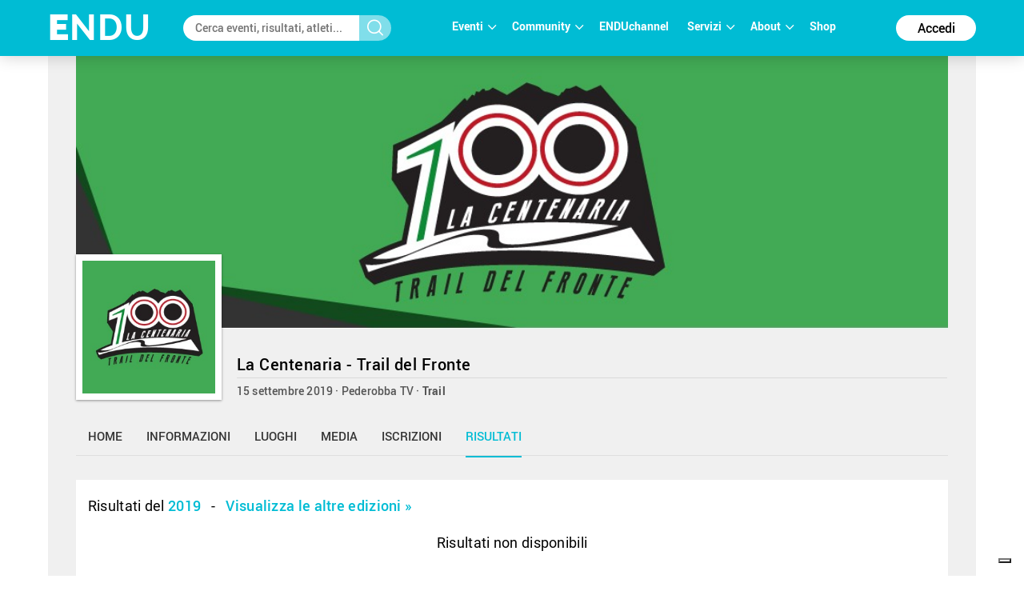

--- FILE ---
content_type: text/html; charset=utf-8
request_url: https://www.endu.net/it/events/la-centenaria-trail-del-fonte/results
body_size: 12954
content:
<!doctype html>
<html lang="it" ng-app="ah">
<head>
	<meta charset="UTF-8">
	<title>Risultati - La Centenaria - Trail del Fronte | ENDU</title>

	<!-- Link per lingua alternativa -->
    <link rel="alternate" hreflang="en-US" href="https://www.endu.net/en/events/la-centenaria-trail-del-fonte" />
	<link rel="alternate" hreflang="it-IT" href="https://www.endu.net/it/events/la-centenaria-trail-del-fonte" />
    <link rel="alternate" hreflang="x-default" href="https://www.endu.net/it/events/la-centenaria-trail-del-fonte" />
    <!-- Link per lingua alternativa Fine -->

    
        <meta name="robots" content="index, follow" />
    
    <meta http-equiv="X-UA-Compatible" content="IE=edge,chrome=1">
    <meta name="viewport" content="initial-scale=1.0, width=device-width, maximum-scale=1.0, user-scalable=no" />
    <meta name="apple-mobile-web-app-capable" content="yes">
    <meta name="apple-mobile-web-app-status-bar-style" content="black">
    <meta name="format-detection" content="telephone=no"/>
    <meta name="description" content="15/09/2019, 31040 Pederobba TV ITA , Corsa, Trail, ">

    <meta property="og:url"                content="https://www.endu.net/it/events/la-centenaria-trail-del-fonte" />
    <meta property="og:type"               content="website" />
    <meta property="og:title"              content="Risultati - La Centenaria - Trail del Fronte | ENDU" />
    <meta property="og:description"        content="15/09/2019, 31040 Pederobba TV ITA , Corsa, Trail, " />
    <meta property="og:image"              content="https://s3-eu-west-1.amazonaws.com/ecs-gruppi/00000000/00010000/00011800/00011813/images/logo.jpg" itemprop="image" />
    <meta property="og:locale"             content="it_IT" />
    <meta property="og:locale:alternate"   content="en_US" />

    <meta name="twitter:card" content="summary" />
    <meta name="twitter:site" content="@endusport" />
    <meta name="twitter:title" content="Risultati - La Centenaria - Trail del Fronte | ENDU" />
    <meta name="twitter:description" content="15/09/2019, 31040 Pederobba TV ITA , Corsa, Trail, " />
    <meta name="twitter:image" content="https://s3-eu-west-1.amazonaws.com/ecs-gruppi/00000000/00010000/00011800/00011813/images/logo.jpg" />
    <meta name="twitter:image:alt" content="Risultati - La Centenaria - Trail del Fronte | ENDU" />

    <link rel="preconnect" href="//static.endu.net">
<link rel="preconnect" href="//cdn.iubenda.com">
<link rel="preconnect" href="//www.googletagmanager.com">
<link rel="preconnect" href="//connect.facebook.net">

    <script type="application/ld+json">
        {
            "@context": "http://schema.org/",
            "@type": "Event",
            "name": "La Centenaria - Trail del Fronte",
            
            "startDate": "2019-09-15T02:00:00+02:00",
            "endDate": "2019-09-15T23:59:00+02:00",
            "description": "",
            "location": [
                
                    
                {
                    "@type": "Place",
                    "name": "Pederobba",
                    "address": {
                        "@type": "PostalAddress",
                        "addressLocality": "Pederobba",
                        "addressRegion": "TV",
                        "postalCode": "31040",
                        "streetAddress": ""
                    },
                    "geo": {
                        "@type": "GeoCoordinates",
                        "latitude": "",
                        "longitude": ""
                    },
                    "hasMap": "https://www.endu.net/it/events/la-centenaria-trail-del-fonte#/location"
                }
                
            ],
            
            "aggregateRating": {
                "@type": "AggregateRating",
                "ratingValue": "3.6",
                "reviewCount": "2"
            },
            
            "image": "https://s3-eu-west-1.amazonaws.com/ecs-gruppi/00000000/00010000/00011800/00011813/images/logo.jpg",
            "url": "https://www.endu.net/it/events/la-centenaria-trail-del-fonte"
        }
    </script>

<!-- header -->
    <!-- Google Tag Manager -->
<script>(function(w,d,s,l,i){w[l]=w[l]||[];w[l].push({'gtm.start':
            new Date().getTime(),event:'gtm.js'});var f=d.getElementsByTagName(s)[0],
        j=d.createElement(s),dl=l!='dataLayer'?'&l='+l:'';j.async=true;j.src=
        'https://www.googletagmanager.com/gtm.js?id='+i+dl;f.parentNode.insertBefore(j,f);
    })(window,document,'script','dataLayer','GTM-P53M3W2R');</script>
<!-- End Google Tag Manager -->

<!-- jQuery -->
<link  rel="stylesheet" type="text/css" href="/css/webfont.css">
<link async rel="stylesheet" href="//cdn-endu-net.s3.eu-west-1.amazonaws.com/angularjs/legacy/theme_jquery-ui.css" />

<link async rel="stylesheet" href="/js/magnific-popup/magnific-popup.css" />



<link async rel="stylesheet" href="https://www.endu.net/gui/css/angularstrap.css">
<link async rel="stylesheet" href="https://cdn-endu-net.s3.eu-west-1.amazonaws.com/angularjs/legacy/bootstrap.min.css">
<link async rel="stylesheet" href="//cdn-endu-net.s3.eu-west-1.amazonaws.com/angularjs/legacy/font-aw/font-awesome.min.css">
<link async rel="stylesheet" href="//ecs-endu.s3.amazonaws.com/angularjs/angular-strap-2.3.7/dist/libs.min.css" >
<link async rel="stylesheet" href="//ecs-endu.s3.amazonaws.com/angularjs/angular-ui-switch/angular-ui-switch.min.css">


<script type="text/plain" class="_iub_cs_activate" src="//s7.addthis.com/js/300/addthis_widget.js#async=1&pubid=ra-56c5a13a7c73c291"></script>
<style>
.angular-google-map-container { height: 400px; }
</style>

<!-- Search filters -->

<link async rel="stylesheet" href="https://www.endu.net/js/daterangepicker/daterangepicker.min.css">
<link async rel="stylesheet" href="https://www.endu.net/js/ion-rangeslider/ion.rangeSlider.min.css">

<!-- Template -->
<link async rel="shortcut icon" href="/favicon.ico" />
<link async rel="stylesheet" href="https://www.endu.net/css/style.css" type="text/css" media="screen" />
<link async rel="stylesheet" href="https://www.endu.net/css/colors.css" type="text/css" media="screen" />
<link async rel="stylesheet" href="https://www.endu.net/css/styleSD.css" type="text/css" media="screen" />
<link async rel="stylesheet" href="https://www.endu.net/css/restyling.css" type="text/css"  />
<link async rel="stylesheet" href="https://www.endu.net/css/nlive.css" type="text/css" media="screen"/>

<style>

  .container-video
  {
   margin:0 auto; 
   text-align: center;
   max-width: 900px;
   overflow: hidden;
  }
  .rm-team-membership {
		width: 100%; 
		text-align: center;
		background-color: #eef5fb; 
		padding: 24px 12px; 
		margin: 24px auto;
		
	}
	
	.rm-team-membership p {
		font-family: 'Roboto', sans-serif; 
		font-size: 16px; 
		line-height: 20px; 
		padding: 12px 0 0; 
		margin: 0;
		text-align: left;
	}
	
	.rm-team-membership div.button-wrapper {
		padding: 12px 0
	}
	
	.rm-team-membership a.button {
		background-color: #00838f; 
		font-family: 'Roboto', sans-serif; 
		font-size: 16px; 
		line-height: 20px; 
		font-weight: bold; 
		color: #fff; 
		text-decoration: none; 
		padding: 8px 30px; 
		border-radius: 60px;	
	}
  
  </style>


<!-- <script src="//s3-eu-west-1.amazonaws.com/ire1.juniper.it/jxs-components/headerscale-v.1.0.1.js"></script> -->

<link async rel="stylesheet" href="https://www.endu.net/js/bootstrap-datepicker/css/bootstrap-datepicker3.min.css">




<!-- GOOGLE MAPS -->




<!-- ICON -->
<link async rel="stylesheet" type="text/css" href="/flaticon/flaticon.css">
<link async href="/googleicon/googleicons.css" rel="stylesheet">
<!-- FINE ICON -->

<!-- RESPONSIVE MENU -->
<link async rel="stylesheet" href="https://www.endu.net/respmenu/slicknavstyle.css">
<link async rel="stylesheet" href="https://www.endu.net/respmenu/slicknav.css">
<!-- MENU TENDINA -->

<link async rel="stylesheet" href="https://www.endu.net/jsmenu/fancydropdown.css">
<link async rel="stylesheet" href="https://www.endu.net/css/flag-icon.css"/>

<!-- <script type="text/javascript">
    new Jxs.HeaderScale("#fascia-top", {
        smallClass: 'small'
    });
</script> -->

<!-- ELEM LIB PRIMA DEGLI SCRIPT-->

<script>

  const gtmCustomSettings = {
      "adwords": "true"
      }; 

  window.dataLayer = window.dataLayer || [];
  var googletag = googletag || {};
  googletag.cmd = googletag.cmd || [];

  
</script>

<script  type="text/javascript" >
  var cc={};
</script>

<script  type="text/plain" class="_iub_cs_activate" >
  var p = false;
</script>

<!--<script async id="elm-lib" data-lang="it" src="https://cdn-endu-net.s3.eu-west-1.amazonaws.com/assets/js/elm/elm.min.js"></script>-->


  <script id="gtm-custom-lib-init">

    const gtmCustomDimension = {
      "dimension1": "guest" 
    }
  </script>
  <script>
    const  ga4CustomDimension = {
      "login_status": "guest"
    }
  </script>


<script src="//cdn-endu-net.s3.eu-west-1.amazonaws.com/angularjs/legacy/jquery.min.js"></script>
<script  type="text/javascript" src="https://www.endu.net/js/cookie-consent/cookie.js"></script>




<script src="//cdn-endu-net.s3.eu-west-1.amazonaws.com/angularjs/legacy/jquery-ui.min.js"></script>
<script src="/js/magnific-popup/jquery.magnific-popup.min.js"></script>

<!--script src="//cdnjs.cloudflare.com/ajax/libs/cookieconsent2/3.0.3/cookieconsent.min.js"></script-->




<script type="text/javascript" src="//ecs-endu.s3.amazonaws.com/utils/moment-with-langs.min.js"></script>
<!-- <script type="text/javascript" src="//ecs-endu.s3.amazonaws.com/utils/locales/it.js"></script> -->
<script src="https://www.endu.net/js/errors.js" type="text/javascript" ></script>
<script src="https://www.endu.net/js/util.js" type="text/javascript" ></script>


<!-- AngularJS -->
<script type="text/javascript" src="//cdn-endu-net.s3.eu-west-1.amazonaws.com/angularjs/legacy/angular.min.js"></script>
<script>window.angular || document.write('<script src="https://www.endu.net/js/angular.min.js"><\/script>');</script>
<script type="text/javascript" src="https://cdn-endu-net.s3.eu-west-1.amazonaws.com/angularjs/legacy/angular-route.min.js"></script>
<script type="text/javascript" src="https://cdn-endu-net.s3.eu-west-1.amazonaws.com/angularjs/legacy/angular-touch.min.js"></script>
<script type="text/javascript" src="https://cdn-endu-net.s3.eu-west-1.amazonaws.com/angularjs/legacy/angular-animate.min.js"></script>
<script type="text/javascript" src="https://cdn-endu-net.s3.eu-west-1.amazonaws.com/angularjs/legacy/angular-sanitize.min.js"></script>

<script src="//ecs-endu.s3.amazonaws.com/angularjs/angular-isotope/angular-isotope-2.js"></script>
<script src="//ecs-endu.s3.amazonaws.com/angularjs/angular-translate/2.9.0/angular-translate.min.js"></script>
<script src="//ecs-endu.s3.amazonaws.com/angularjs/angular-translate/2.9.0/angular-translate-loader-partial.min.js"></script>
<script type="text/javascript" src="//ecs-endu.s3.amazonaws.com/angularjs/angular-addthis/angular-addthis.js"></script>

<script src="//ecs-endu.s3.amazonaws.com/angularjs/checklist-model/checklist-model.js"></script>
<script src="https://cdn-endu-net.s3.eu-west-1.amazonaws.com/angularjs/legacy/ng-infinite-scroll.min.js"></script>
<script src="//cdn-endu-net.s3.eu-west-1.amazonaws.com/angularjs/legacy/angular-strap.min.js"></script>
<script src="//cdn-endu-net.s3.eu-west-1.amazonaws.com/angularjs/legacy/angular-strap.tpl.min.js"></script>

<script src="https://www.endu.net/js/daterangepicker/jquery.daterangepicker.min.js"></script>
<script src="https://www.endu.net/js/ion-rangeslider/ion.rangeSlider.min.js"></script>



<!-- <script type="text/javascript" src="https://www.endu.net/js-resp/respond.min.js"></script> -->
<script src="//cdn-endu-net.s3.eu-west-1.amazonaws.com/angularjs/legacy/modernizr.min.js"></script>


<script type="text/javascript" src="//ecs-endu.s3.amazonaws.com/utils/underscore-min.js"></script>


<!-- COOKIE POLICY -->
<script  src="//maps.googleapis.com/maps/api/js?v=3&key=AIzaSyBZNDfSIrpudz9LDx4JjziqGu2HOgk6h2I&libraries=places"></script>



<script  src='//cdn-endu-net.s3.eu-west-1.amazonaws.com/angularjs/legacy/google-maps.js'></script>
<!--script  src='https://d13pas4fby32wd.cloudfront.net/js/google-maps.js'></script-->


<script src="https://www.endu.net/js/bootstrap-datepicker/js/bootstrap-datepicker.min.js"></script>
<script src="https://www.endu.net/js/bootstrap-datepicker/locales/bootstrap-datepicker.it.min.js"></script>
<script type="text/javascript" src="//ecs-endu.s3.amazonaws.com/utils/locales/it.js"></script>
<!-- <script type="text/plain" class="_iub_cs_activate">
  (function(i,s,o,g,r,a,m){i['GoogleAnalyticsObject']=r;i[r]=i[r]||function(){
  (i[r].q=i[r].q||[]).push(arguments)},i[r].l=1*new Date();a=s.createElement(o),
  m=s.getElementsByTagName(o)[0];a.async=1;a.src=g;m.parentNode.insertBefore(a,m)
  })(window,document,'script','https://www.google-analytics.com/analytics.js','ga');

  ga('create', 'UA-80726889-1', 'auto');
  ga('set', 'anonymizeIp', true);
  //ga('send', 'pageview');
</script> -->

<script src="https://www.endu.net/bower_components/angulartics/dist/angulartics.min.js"></script>
<script src="https://www.endu.net/bower_components/angulartics-ga/dist/angulartics-ga.min.js"></script>
<script type="text/javascript" src="https://www.endu.net/jsmenu/fancydropdown.js"></script>

<script src="https://www.endu.net/bower_components/angular-carousel/dist/angular-carousel.js"></script>
<script src="https://www.endu.net/bower_components/angular-carousel/dist/angular-carousel.js"></script>
<script src="//ecs-endu.s3.amazonaws.com/angularjs/angular-ui-switch/angular-ui-switch.min.js"></script>

<link async rel="stylesheet" href="https://www.endu.net/bower_components/angular-ui-select/dist/select.min.css"/>
<script src="https://www.endu.net/bower_components/angular-ui-select/dist/select.js"></script>

<script src="https://www.endu.net/js/ads.js"></script>

<!-- <script async id="__lxGc__rtr" type="text/javascript" src="//s.clickiocdn.com/t/217816/360.js"></script>
<script async type="text/javascript" src="//s.clickiocdn.com/t/common_258.js"></script> -->

<link async rel="apple-touch-icon" href="https://www.endu.net/images/touch-icon-iphone.png">
<link async rel="apple-touch-icon" sizes="76x76" href="https://www.endu.net/images/touch-icon-ipad.png">
<link async rel="apple-touch-icon" sizes="120x120" href="https://www.endu.net/images/touch-icon-iphone-retina.png">
<link async rel="apple-touch-icon" sizes="152x152" href="https://www.endu.net/images/touch-icon-ipad-retina.png">






<meta name="facebook-domain-verification" content="97xjdqia8do59tg4781qwo1wgm3u5c" />


<script type="text/javascript" src="https://p.teads.tv/teads-fellow.js" async="true" class="_iub_cs_activate"></script>
     <script  class="_iub_cs_activate">
       window.teads_e = window.teads_e || [];
       window.teads_buyer_pixel_id = 9793;
     </script>


<!-- LIBRERIE JS SPECIFICHE-->
    <!-- API SPECIFICHE -->

<!-- <link  href='https://api.tiles.mapbox.com/mapbox.js/v2.4.0/mapbox.css' rel='stylesheet' /> -->
<!-- <script  src='https://api.tiles.mapbox.com/mapbox.js/plugins/leaflet-omnivore/v0.2.0/leaflet-omnivore.min.js'></script> -->
<!-- <script  src='https://api.tiles.mapbox.com/mapbox.js/v2.4.0/mapbox.js'></script> -->

<link rel="stylesheet" href="https://www.endu.net/js/maps/leaflet.css" />
<script  src='https://www.endu.net/js/maps/leaflet-omnivore.min.js'></script>
<script src="https://www.endu.net/js/maps/leaflet.js"></script>

<script src="https://www.endu.net/js/maps/leaflet.markercluster.js"></script>
<link href="https://www.endu.net/js/maps/MarkerCluster.css' rel='stylesheet" />
<!-- <link href="https://www.endu.net/js/maps/MarkerCluster.Default.css' rel='stylesheet" /> -->
<!-- <script src='https://api.mapbox.com/mapbox.js/plugins/leaflet-markercluster/v0.4.0/leaflet.markercluster.js'></script> -->
<!-- <link href='https://api.mapbox.com/mapbox.js/plugins/leaflet-markercluster/v0.4.0/MarkerCluster.css' rel='stylesheet' /> -->
<link href='https://api.mapbox.com/mapbox.js/plugins/leaflet-markercluster/v0.4.0/MarkerCluster.Default.css' rel='stylesheet' />


<script src='https://www.endu.net/js/maps/Leaflet.fullscreen.min.js'></script>
<link href='https://www.endu.net/js/maps/leaflet.fullscreen.css' rel='stylesheet' />

<script src="//cdn-endu-net.s3.eu-west-1.amazonaws.com/angularjs/legacy/d3.js"></script>
<script src="https://www.endu.net/js/chart.js"></script>
<script src="https://www.endu.net/js/map.js"></script>

<!-- Social Wall -->
<link async rel="stylesheet" href="//cdn-endu-net.s3.eu-west-1.amazonaws.com.eu-west-1.amazonaws.com/angularjs/legacy/wall.css" type="text/css" media="screen" />
<script async src='//cdn-endu-net.s3.eu-west-1.amazonaws.com.eu-west-1.amazonaws.com/angularjs/legacy/imagesloaded.pkgd.js'></script>
<script async src='//cdn-endu-net.s3.eu-west-1.amazonaws.com.eu-west-1.amazonaws.com/angularjs/legacy/isotope.pkgd.min.js'></script>
<script async src='//cdn-endu-net.s3.eu-west-1.amazonaws.com.eu-west-1.amazonaws.com/angularjs/legacy/jquery.socialist.nik.js'></script>
<script async src='//cdn-endu-net.s3.eu-west-1.amazonaws.com.eu-west-1.amazonaws.com/angularjs/legacy/socialconnector.js'></script>

<!-- FILE SOLO PER ADMIN -->


<link rel="stylesheet" href="https://www.endu.net/bower_components/angular-carousel/dist/angular-carousel.min.css">
<script src="https://www.endu.net/bower_components/angular-carousel/dist/angular-carousel.js"></script>

<!-- BOOTSTRAP TABLE -->
<link rel="stylesheet" href="https://www.endu.net/js/bootstrap-table/bootstrap-table.min.css">
<script type="text/javascript" src="https://www.endu.net/js/bootstrap-table/bootstrap-table.min.js"></script>
<script type="text/javascript" src="https://www.endu.net/js/bootstrap-table/bootstrap-table-locale-all.min.js"></script>
<script type="text/javascript" src="https://www.endu.net/js/bootstrap-table-locale/bootstrap-table-it-IT.js"></script>

<!-- JQUERY BAR RATING -->
<link rel="stylesheet" href="https://www.endu.net/js/jquery-bar-rating/themes/fontawesome-stars.css">
<link rel="stylesheet" href="https://www.endu.net/js/jquery-bar-rating/themes/fontawesome-stars-o.css">
<script src="https://www.endu.net/js/jquery-bar-rating/jquery.barrating.min.js"></script>

<script src="https://www.endu.net/bower_components/angular-update-meta/dist/update-meta.min.js"></script>

    <script type="text/javascript">
        global = window['global'] ? global : {};

global.CONFIG = {
    lang: 'it',
    account: false,
    athlete: '',
    card: false,
    event: {"_id":"5ade00aac08fde3219d19ec2","sponsors_main":[],"code":"","members":0,"_syncro":"2022-12-14T02:15:52.399Z","venues":[{"city":"Pederobba","formatted_address":"31040 Pederobba TV ITA","name":"principale","zip":"31040","country":"ITA","_uuid":"d72d8d79-8424-40c9-bef5-bc46ef931a4c","label":{"en":"Place","it":"Località"},"geo":{},"state":"TV","street":"","country_code":"ITA","main":true,"type":{"en":"Event Location","type":"event_loc","it":"Luogo dell'evento"}}],"alabel":"La Centenaria - Trail del Fronte","follower":17,"aend":"2019-09-15T21:59:00.000Z","chip_allowed":[],"features":[],"discipline":"","_tsu":"2026-01-15T15:22:45.895Z","top":["https://s3-eu-west-1.amazonaws.com/ecs-gruppi/00000000/00010000/00011800/00011813/images/top.jpg","https://s3-eu-west-1.amazonaws.com/ecs-gruppi/00000000/00010000/00011800/00011813/images/top.jpg"],"commentable":true,"astart":"2019-09-15T00:00:00.000Z","results_available":false,"quotas":[],"ref_circuits":[],"registration_open":false,"timetable":{"en":"","it":""},"editions":[{"rating":{"avg":3.6,"evaluation":{"event":4,"organization":3,"tracks":3,"location":4.5,"enviroment":3.5},"n":2},"disciplines":[{"code":"8","en":"Trail","it":"Trail","type":"disciplines","sports":[{"code":"2","en":"Running","it":"Corsa"}]}],"alabel":"La Centenaria - Trail del Fronte","edition":0,"aend":null,"year":"2018","s3_path":"https://egs-eventi.s3.amazonaws.com/00000000/00040000/00043500/00043503/","id":43503,"_admins_tecnici":[0,226306,2,3,622093,380931,7,97286,8,9,10,341259,18,21,33302,86551,23,587792,377886,532243,341784,442147,544813,187173,52009,201772,541991,273204,630328,591423,273203,135989,185909,513087,378685,181567,65,56897,68,70,238660,71,72,392013,184906,579910,269899,562776,98128,443475,444767,91742,144738,428642,623968,483437,339575,90743,130689,327300,303493,467599,481163,498058,134028,138647,481692,582803,696983,582806,590248,582060,57768,481960,481975,233394,481972,251317,492209,303550,197816,629943,481976,453817,458951,339136,67529,143817,481993,573144,238546,231121,197841,599516,458449,573138,573139,630251,372451,568302,153833,306666,417000,172021,447473,543473,312573,89085,88831],"registration_edm":true,"contacts":{"website":"https://www.trevisomarathon.com","phone":"","fax":"","email":"","mobile":"","url_info":"https://www.trevisomarathon.com","url_rules":"https://www.trevisomarathon.com","url_results":""},"astart":null,"sports":[{"code":"2","en":"Running","it":"Corsa"}],"ref_circuits":[],"registration_open":false,"url_results":"","crono_email":"","hash":"44b8a28acbc8726ce7b65a437dcd2ecd","federation":"","rules":{"url_rules":""},"endupix":false,"crono":"SDAM","abody":{"en":"","it":"<div class=\"\" style=\"font-family: Helvetica, Arial, sans-serif; color: #1d2129; font-size: 12px; white-space: pre-wrap;\" data-block=\"true\" data-editor=\"a21tq\" data-offset-key=\"cab6s-0-0\">\n<div class=\"_1mf _1mj\" style=\"position: relative; direction: ltr; font-family: inherit;\" data-offset-key=\"cab6s-0-0\"><span style=\"font-family: inherit;\" data-offset-key=\"cab6s-0-0\">Gara di corsa in montagna, con partenza e arrivo a Covolo di Pederobba (TV) in programma il 16 settembre 2018.</span></div>\n<div class=\"_1mf _1mj\" style=\"position: relative; direction: ltr; font-family: inherit;\" data-offset-key=\"cab6s-0-0\"><span style=\"font-family: inherit;\">Un percorso lungo sentieri, carrarecce e mulattiere che attraversano luoghi simbolo del \"Fronte del Piave\" tra Pederobba e Valdobbiadene.</span></div>\n</div>\n<div class=\"\" style=\"font-family: Helvetica, Arial, sans-serif; color: #1d2129; font-size: 12px; white-space: pre-wrap;\" data-block=\"true\" data-editor=\"a21tq\" data-offset-key=\"6rm3m-0-0\">\n<div class=\"_1mf _1mj\" style=\"position: relative; direction: ltr; font-family: inherit;\" data-offset-key=\"6rm3m-0-0\"><span style=\"font-family: inherit;\" data-offset-key=\"6rm3m-0-0\">&nbsp;</span></div>\n</div>\n<div class=\"\" style=\"font-family: Helvetica, Arial, sans-serif; color: #1d2129; font-size: 12px; white-space: pre-wrap;\" data-block=\"true\" data-editor=\"a21tq\" data-offset-key=\"4c0rv-0-0\">\n<ul>\n<li class=\"_1mf _1mj\" style=\"position: relative; direction: ltr; font-family: inherit;\" data-offset-key=\"4c0rv-0-0\"><span style=\"font-family: inherit;\" data-offset-key=\"4c0rv-0-0\">Percorso Trail di 38Km</span></li>\n<li class=\"_1mf _1mj\" style=\"position: relative; direction: ltr; font-family: inherit;\" data-offset-key=\"4c0rv-0-0\">Percorso Cross Country di 12Km</li>\n<li class=\"_1mf _1mj\" style=\"position: relative; direction: ltr; font-family: inherit;\" data-offset-key=\"4c0rv-0-0\">Passeggiata di 7Km</li>\n</ul>\n</div>"},"photos_url":"","chip_challenge":false,"s3_path_sdam":"https://ecs-eventi.s3.amazonaws.com/00000000/00040000/00043500/00043503/","results_live":false,"date_confirmed":true,"notes":"","ashort":{"it":"","en":""},"venue":{"city":"Pederobba","formatted_address":" 31040 Pederobba TV Italy","name":"principale","zip":"31040","country":"Italy","_uuid":"7e8546d0-f2d8-47f3-a2c2-8be604051971","label":{"en":"Place","it":"Località"},"state":"TV","street":"","country_code":"ITA","type":{"en":"Event Location","type":"event_loc","it":"Luogo dell'evento"},"main":true,"geo":{"lat":45.874372,"lng":11.9482714}},"url_info":"","results_available":true,"registration_open_date":null,"secretary":{"note":"","phone":"","fax":"","name":"","email":""},"published":true,"slogan":{"en":"","it":""}},{"disciplines":[{"code":"8","en":"Trail","it":"Trail","type":"disciplines","sports":[{"code":"2","en":"Running","it":"Corsa"}]}],"registration_e4t_promo":false,"alabel":"La Centenaria - Trail del Fronte","edition":0,"aend":"2019-09-15T21:59:00.000Z","year":"2019","s3_path":"https://egs-eventi.s3.amazonaws.com/00000000/00040000/00048100/00048127/","id":48127,"_admins_tecnici":[0,226306,2,3,888841,1003530,380931,6,7,97286,8,9,341259,888835,16,18,21,33302,86551,23,543761,532243,901678,865577,442147,544813,187173,895530,52009,201772,273204,887615,492593,135989,185909,865585,181567,250684,56897,392013,184906,889180,444767,170841,144738,945263,941420,985699,339575,808056,925819,90743,447871,489596,941426,130689,297348,303493,272006,467599,481163,272008,134028,696983,590248,167841,1004713,483488,927655,874919,719526,481960,746939,233394,251317,492209,197816,629943,185277,453817,458951,748746,804288,238546,231121,197841,458449,792294,306666,928736,204022,172021,447473,543473,89085,777719,88831],"registration_edm":true,"contacts":{"website":"https://www.centenaria.run","phone":"","fax":"","email":"","mobile":"","url_info":"https://www.centenaria.run","url_rules":"https://www.centenaria.run","url_results":""},"astart":"2019-09-15T00:00:00.000Z","photos_url":"","ref_circuits":[],"registration_open":false,"url_results":"","crono_email":"","hash":"f57f9b80138f65ef68d275a23e756778","federation":"","rules":{"url_rules":""},"published":true,"officialphoto":{},"sports":[{"code":"2","en":"Running","it":"Corsa"}],"endupix":false,"crono":"SDAM","abody":{"en":"","it":"<div class=\"\" style=\"font-family: Helvetica, Arial, sans-serif; color: #1d2129; font-size: 12px; white-space: pre-wrap;\" data-block=\"true\" data-editor=\"a21tq\" data-offset-key=\"cab6s-0-0\">\n<div class=\"_1mf _1mj\" style=\"position: relative; direction: ltr; font-family: inherit;\" data-offset-key=\"cab6s-0-0\"><span style=\"font-family: inherit;\" data-offset-key=\"cab6s-0-0\">Gara di corsa in montagna, con partenza e arrivo a Covolo di Pederobba (TV) in programma il 16 settembre 2018.</span></div>\n<div class=\"_1mf _1mj\" style=\"position: relative; direction: ltr; font-family: inherit;\" data-offset-key=\"cab6s-0-0\"><span style=\"font-family: inherit;\">Un percorso lungo sentieri, carrarecce e mulattiere che attraversano luoghi simbolo del \"Fronte del Piave\" tra Pederobba e Valdobbiadene.</span></div>\n</div>\n<div class=\"\" style=\"font-family: Helvetica, Arial, sans-serif; color: #1d2129; font-size: 12px; white-space: pre-wrap;\" data-block=\"true\" data-editor=\"a21tq\" data-offset-key=\"6rm3m-0-0\">\n<div class=\"_1mf _1mj\" style=\"position: relative; direction: ltr; font-family: inherit;\" data-offset-key=\"6rm3m-0-0\"><span style=\"font-family: inherit;\" data-offset-key=\"6rm3m-0-0\">&nbsp;</span></div>\n</div>\n<div class=\"\" style=\"font-family: Helvetica, Arial, sans-serif; color: #1d2129; font-size: 12px; white-space: pre-wrap;\" data-block=\"true\" data-editor=\"a21tq\" data-offset-key=\"4c0rv-0-0\">\n<ul>\n<li class=\"_1mf _1mj\" style=\"position: relative; direction: ltr; font-family: inherit;\" data-offset-key=\"4c0rv-0-0\"><span style=\"font-family: inherit;\" data-offset-key=\"4c0rv-0-0\">Percorso Trail di 38Km</span></li>\n<li class=\"_1mf _1mj\" style=\"position: relative; direction: ltr; font-family: inherit;\" data-offset-key=\"4c0rv-0-0\">Percorso Cross Country di 12Km</li>\n<li class=\"_1mf _1mj\" style=\"position: relative; direction: ltr; font-family: inherit;\" data-offset-key=\"4c0rv-0-0\">Passeggiata di 7Km</li>\n</ul>\n</div>"},"chip_challenge":false,"s3_path_sdam":"https://ecs-eventi.s3.amazonaws.com/00000000/00040000/00048100/00048127/","results_live":false,"date_confirmed":true,"notes":"","ashort":{"it":"","en":""},"venue":{"city":"Pederobba","name":"principale","zip":"31040","country":"Italy","_uuid":"b45a5916-6338-4f9c-b9ab-08dfafd3f755","label":{"en":"Place","it":"Località"},"geo":{},"state":"TV","street":"","country_code":"ITA","type":{"en":"Event Location","type":"event_loc","it":"Luogo dell'evento"},"main":true,"formatted_address":" 31040 Pederobba TV Italy"},"url_info":"","results_available":false,"registration_open_date":null,"challenge":true,"secretary":{"note":"","phone":"","fax":"","name":"","email":""},"slogan":{"en":"","it":""}}],"_tsc":"2018-04-23T15:50:03.820Z","federation":"","rules":{},"sponsors":[],"visibility":"public","url_rules":null,"endupix":false,"abody":{"en":"","it":"<div class=\"\" style=\"font-family: Helvetica, Arial, sans-serif; color: #1d2129; font-size: 12px; white-space: pre-wrap;\" data-block=\"true\" data-editor=\"a21tq\" data-offset-key=\"cab6s-0-0\">\n<div class=\"_1mf _1mj\" style=\"position: relative; direction: ltr; font-family: inherit;\" data-offset-key=\"cab6s-0-0\"><span style=\"font-family: inherit;\" data-offset-key=\"cab6s-0-0\">Gara di corsa in montagna, con partenza e arrivo a Covolo di Pederobba (TV) in programma il 16 settembre 2018.</span></div>\n<div class=\"_1mf _1mj\" style=\"position: relative; direction: ltr; font-family: inherit;\" data-offset-key=\"cab6s-0-0\"><span style=\"font-family: inherit;\">Un percorso lungo sentieri, carrarecce e mulattiere che attraversano luoghi simbolo del \"Fronte del Piave\" tra Pederobba e Valdobbiadene.</span></div>\n</div>\n<div class=\"\" style=\"font-family: Helvetica, Arial, sans-serif; color: #1d2129; font-size: 12px; white-space: pre-wrap;\" data-block=\"true\" data-editor=\"a21tq\" data-offset-key=\"6rm3m-0-0\">\n<div class=\"_1mf _1mj\" style=\"position: relative; direction: ltr; font-family: inherit;\" data-offset-key=\"6rm3m-0-0\"><span style=\"font-family: inherit;\" data-offset-key=\"6rm3m-0-0\">&nbsp;</span></div>\n</div>\n<div class=\"\" style=\"font-family: Helvetica, Arial, sans-serif; color: #1d2129; font-size: 12px; white-space: pre-wrap;\" data-block=\"true\" data-editor=\"a21tq\" data-offset-key=\"4c0rv-0-0\">\n<ul>\n<li class=\"_1mf _1mj\" style=\"position: relative; direction: ltr; font-family: inherit;\" data-offset-key=\"4c0rv-0-0\"><span style=\"font-family: inherit;\" data-offset-key=\"4c0rv-0-0\">Percorso Trail di 38Km</span></li>\n<li class=\"_1mf _1mj\" style=\"position: relative; direction: ltr; font-family: inherit;\" data-offset-key=\"4c0rv-0-0\">Percorso Cross Country di 12Km</li>\n<li class=\"_1mf _1mj\" style=\"position: relative; direction: ltr; font-family: inherit;\" data-offset-key=\"4c0rv-0-0\">Passeggiata di 7Km</li>\n</ul>\n</div>"},"photos_url":"","chip_challenge":false,"slogan":{"en":"","it":""},"edition_current":48127,"notes":"","official":true,"technical_evaluation":{"en":"","it":""},"ref_events":[],"secretary":{"note":"","phone":"","fax":"","name":"","email":""},"personalizable":true,"disciplines":[{"code":"8","en":"Trail","it":"Trail","type":"disciplines","sports":[{"code":"2","en":"Running","it":"Corsa"}]}],"edition_days_after":60,"edition_number_current":0,"_searchable":true,"logo":["https://s3-eu-west-1.amazonaws.com/ecs-gruppi/00000000/00010000/00011800/00011813/images/logo.jpg","https://s3-eu-west-1.amazonaws.com/ecs-gruppi/00000000/00010000/00011800/00011813/images/logo.jpg"],"entries_faq":[],"organizer":{"alabel":{"currentValue":"","it":""},"_id":"","_uuid":"","screenname":""},"_admins_tecnici":[],"paths":[],"registration_edm":true,"contacts":{"website":"https://www.centenaria.run","phone":"","fax":"","email":"","mobile":"","url_info":"https://www.centenaria.run","url_rules":"https://www.centenaria.run","url_results":""},"media":{"flickr_id":[],"youtube_id":"","youtube_link":""},"practical_information":[],"boardSettings":{"premod":false,"open":true,"visibility":true},"_deleted":false,"id":11813,"_admins":[],"_enabled":true,"screenname":"la-centenaria-trail-del-fonte","groupid":"11813","_admins_sdam":[],"_uuid":"11813","sports":[{"code":"2","en":"Running","it":"Corsa"}],"tracks":[],"expire":"2016-05-13T21:00:00.000Z","crono":"SDAM","services":[],"date_confirmed":true,"ashort":{"it":"","en":""},"atype":"race_event","membership":"entries","url_info":"","_owner":"442147","social":{"_tsu":"2018-06-15T08:38:51.687Z","twitter":"","facebook":"","instagram":"","hashtag":"#LaCentenaria"},"registration_open_date":null,"program":{},"rating":{"avg":3.6,"evaluation":{"organization":3,"tracks":3,"location":4.5,"enviroment":3.5,"event":4},"n":2},"privacy":{},"privacy_urls":[],"challenge":true,"registration_e4t_promo":false,"event_status":{},"live":false,"live_links":[],"published":true,"year":"2019","edition":0,"url_label":null,"rules_urls":[],"efdate":"15 settembre 2019","fdate":"15"},
    relation: null,
    policies: {"images":false,"owner":false,"admin":false,"show_all":false,"members_status":["ok"],"show_reload":false,"follow_btn":true,"cconsent":false},
    system_lang: ["it","en"],
    api: 'https://apiah.endu.net',
    ws: 'https://apiah.endu.net',
    api_keys: {"google":"AIzaSyBZNDfSIrpudz9LDx4JjziqGu2HOgk6h2I"},
    www: 'https://www.endu.net',
    login: 'https://account.endu.net',
    images: 'https://www.endu.net',
    client_conf: {"isMobile":false},
    diploma: 'https://certificate-api.endu.net/api/v3/',
};

$(function(){
	moment.lang(global.CONFIG.lang);
});

 //QUI DAVIDE
    </script>


	
        <!-- Angular APP Controller -->
		
	        <script type="text/javascript" src="//ecs-endu.s3.amazonaws.com/gui/endu_gui_events_1.3.225.js"></script>
	    
    


    <base href="/it/events/la-centenaria-trail-del-fonte/">
</head>
<body>
    <div class="alert-default alert-waiting" tabindex="-1" ng-class="{'alert-show': $root._alert.show && $root._alert.type == 'waiting'}">
    <center>
        <div style="width:190px;margin-top: 28px; height: 53px;">
            <div style="float:left;margin:2px 5px;" class="spinner">
                <div class="bounce1"></div>
                <div class="bounce2"></div>
                <div class="bounce3"></div>
            </div>
            <span>{{$root._alert.content}}</span>
        </div>
    </center>
</div>
<div class="alert-default alert-ok" tabindex="-1" ng-class="{'alert-show': $root._alert.show && $root._alert.type == 'ok'}">
    <center>
        <!-- <div style="width:180px;margin-top: 28px; height: 53px;">
            <div style="float:left;width: 90px;text-align: right;padding-right: 12px;"><i class="fa fa-check" style="font-size:22px; color: #fff;"></i></div>
            <div style="float:left;padding-top: 2px;">{{$root._alert.content}}</div>
        </div> -->
        <div style="margin-top: 28px; height: 53px;">
            <i class="fa fa-check" style="font-size:22px; color: #fff;"></i> &nbsp;
            <span style="font-size:16px">{{$root._alert.content}}</span>
        </div>
    </center>
</div>
<div class="alert-default alert-ko" tabindex="-1" ng-class="{'alert-show': $root._alert.show && $root._alert.type == 'ko'}">
    <div style="position:relative;padding-top: 12px;">
        <center>
            <i class="flaticon-danger" style="font-size:22px;color: #fff;"></i> &nbsp;
            <strong style="font-size:16px">{{$root._alert.title}}</strong><br/>
            <span>{{$root._alert.content}}</span>
        </center>
        <i style="cursor: pointer;position:absolute;top:5px;right:10px;color:white;" class="fa fa-times" ng-click="$root.__doUnmask()"></i>
    </div>
</div>
<div class="mask-all" ng-show="$root.is_masked"></div>

    <!-- TOOLBAR -->
    <!-- FASCIA DI MENU' -->

    
        <header class="header-desk nav-down">
    <div class="new-content px-20">
    <div id="toplogo">
    <a href="/" onfocus="blur()"><span>E</span>NDU<span class="txtBeta"></span></a>
    </div>
    <aside class="aside-search">
    <input type="search" placeholder="Cerca eventi, risultati, atleti..." ng-enter="$root.search(msearch);" ng-model="msearch"/><button class="search" ng-click="$root.search(msearch);"><i class="flaticon-search-1"></i></button>
    </aside>
    <nav id="nav-toolbar">
    <ul><li><a href="" onfocus="blur()" name="Eventi">Eventi <i class="flaticon-10 flaticon-arrow-down pl-3"></i></a></li><li><a href="" onfocus="blur()" name="Community">Community <i class="flaticon-10 flaticon-arrow-down pl-3"></i></a></li><li><a href="https://channel.endu.net/" onfocus="blur()" name="ENDUchannel">ENDUchannel </a></li><li><a href="" onfocus="blur()" name="Servizi">Servizi <i class="flaticon-10 flaticon-arrow-down pl-3"></i></a></li><li><a href="" onfocus="blur()" name="About">About <i class="flaticon-10 flaticon-arrow-down pl-3"></i></a></li><li><a href="https://join.endu.net" onfocus="blur()" name="Shop">Shop </a></li></ul>
    </nav>
    
    <aside class="login h-70"><button ng-controller="userInfoCtrl" ng-click="toolbarLogin()">Accedi</button></aside>
    
    </div><div id="Eventi" class="new-tendina  hidden">
        <div class="new-content pl-20">
        <aside class="new-quarto">
        <p class="new-titolo">Eventi</p>
        <p class="new-txt">Scopri tutte le informazioni sugli appuntamenti sportivi.</p><p class="new-link"><a href="/search#/events?show_all=true" onfocus="blur()" >Tutti gli eventi</a></p></aside><aside class="new-quarto"><ul><li><a href="/entries" onfocus="blur()">Iscriviti a un evento</a></li><li><a href="/results" onfocus="blur()">Risultati</a></li><li><a href="https://pix.endu.net/" onfocus="blur()">Foto</a></li></ul></aside></div></div><div id="Community" class="new-tendina  hidden">
        <div class="new-content pl-20">
        <aside class="new-quarto">
        <p class="new-titolo">Community</p>
        <p class="new-txt">Conosci i protagonisti del mondo ENDU.</p></aside><aside class="new-quarto"><ul><li><a href="/search#/people?show_all=true" onfocus="blur()">Persone</a></li><li><a href="/it/communities/partner" onfocus="blur()">Partner</a></li></ul></aside></div></div><div id="ENDUchannel" class="new-tendina  hidden">
        <div class="new-content pl-20">
        <aside class="new-quarto">
        <p class="new-titolo">ENDUchannel</p>
        <p class="new-txt"></p></aside></div></div><div id="Servizi" class="new-tendina pb-0 hidden">
        <div class="new-content pl-20">
        <aside class="new-quarto">
        <p class="new-titolo">Servizi</p>
        <p class="new-txt">Scopri tutte le proposte della piattaforma ENDU.</p></aside><aside class="new-quarto"><ul><li><a href="/it/athlete_services" onfocus="blur()">Per atleti</a></li><li><a href="/it/team_services" onfocus="blur()">Per società sportive</a></li></ul></aside></div><div class="bg-w lh-80 p-0 mt-36"><div class="new-content h-100p"><aside class="col-xs-3 text-left">
                <p class="new-link lh-unset"><a href="https://www.endu.net/endu4team" onfocus="blur()" target="_blank"><img src="https://d349vnix7anz55.cloudfront.net/immagini/toolbar/ico-endu4team.png" class="pr-5" /> ENDU4team</a></p>
                </aside><aside class="col-xs-3 text-left">
                <p class="new-link lh-unset"><a href="https://pix.endu.net" onfocus="blur()" target="_blank"><img src="https://d349vnix7anz55.cloudfront.net/immagini/toolbar/ico-endupix.png" class="pr-5" /> ENDUpix</a></p>
                </aside></div></div></div><div id="About" class="new-tendina  hidden">
        <div class="new-content pl-20">
        <aside class="new-quarto">
        <p class="new-titolo">About</p>
        <p class="new-txt">Entra in contatto con il mondo ENDU.</p></aside><aside class="new-quarto"><ul><li><a href="/about" onfocus="blur()">ENDU</a></li><li><a href="https://endu.freshdesk.com/it/support/home" onfocus="blur()">Assistenza</a></li></ul></aside></div></div><div id="Shop" class="new-tendina  hidden">
        <div class="new-content pl-20">
        <aside class="new-quarto">
        <p class="new-titolo">Shop</p>
        <p class="new-txt"></p></aside></div></div></header><script type="text/javascript">var selected;
    var prev = window.pageYOffset;
    window.onscroll = function() {
    var cur = window.pageYOffset;
    if (prev > cur) {
    $('header').removeClass('nav-up').addClass('nav-down');
    } else if(cur >= 70 && $('header').hasClass('nav-down')) {
    $('header').removeClass('nav-down').addClass('nav-up');
    $('a', $('#nav-toolbar')).each(function(i, el) {
    el = $(el)
    if(el.hasClass('active')) {
    el.removeClass('active')
    $('#' + el.attr('title')).addClass('hidden')
    selected = null;
    }
    })
    }
    prev = cur;
    }
    $('header nav > ul > li > a').on('click', function(e) {
    e.stopPropagation();
    var el = $(e.currentTarget);
    var t = $('#' + el.attr('name'))
    $('.new-tendina').addClass('hidden');
    t.removeClass('hidden');
    if(el.attr('href') == '') {
    el.addClass('active');
    }
    if(selected) {
    selected.removeClass('active')
    if(selected.attr('name') == el.attr('name')) {
    t.addClass('hidden')
    el.removeClass('active')
    selected = null;
    } else {
    selected = el;
    }
    } else {
    selected = el;
    }
    $(document).click(function(ev) {
    ev.stopPropagation();
    if(!t.is(ev.target) && t.has(ev.target).length === 0) {
    t.addClass('hidden')
    el.removeClass('active')
    if(selected) {
    selected = null;
    }
    }
    });
    });</script>
    

<div class="clear"></div>
<!-- FINE FASCIA DI MENU' -->

    <!-- FINE TOOLBAR -->
	<center>


		
        <div class="bggrey mt-70">
        
            <div class="allcontent">
                <!-- TOP -->
                <!-- OWL Carousel style -->
<link rel="stylesheet" type="text/css" href="https://cdn-endu-net.s3.eu-west-1.amazonaws.com/angularjs/legacy/owl.carousel.min.css" />
<link rel="stylesheet" type="text/css" href="//cdn-endu-net.s3.eu-west-1.amazonaws.com/angularjs/legacy/owl.theme.default.min.css" />
<style>
    #top-carousel > .owl-theme .owl-nav.disabled+.owl-dots {
        margin-top: 70px;
    }

    #top-carousel > .owl-theme .owl-dots .owl-dot.active span, .owl-theme .owl-dots .owl-dot:hover span {
        background: #fff;
    }

    #top-carousel > .owl-theme .owl-dots .owl-dot span {
        background: none;
        border: 1px solid #fff;
    }

    #topnews-carousel > .owl-theme .owl-nav.disabled+.owl-dots {
        background: #fff;
        margin-top: 10px;
        padding-top: 5px;
    }

    #topnews-carousel > .owl-theme .owl-dots .owl-dot.active span, .owl-theme .owl-dots .owl-dot:hover span {
        background: #00bcd4;
    }

    #topnews-carousel > .owl-theme .owl-dots .owl-dot span {
        background: none;
        border: 1px solid #00bcd4;
    }

    #news-mob-nav .owl-stage {
        display: -webkit-box;
        display: -moz-box;
        display: -ms-box;
        display: box;
    }

    #experiences-mob-carousel > .owl-carousel .owl-stage-outer {
        overflow: inherit;
    }

    #experiences-mob-carousel > .owl-carousel .owl-stage-outer > .owl-stage {
        overflow: inherit;
    }
    .header-mob {
        box-shadow: unset;
    }
    .item .active {
        border-bottom: 2px solid #00bcd4;
        color: #000;
        font-weight: 500;
        padding-bottom: 9px;
    }
    #menu {
        display: block !important;
    }
    @media (min-width: 768px) and (max-width: 991px) {
        #top-carousel > .owl-theme .owl-nav.disabled+.owl-dots {
            margin-top: 40px;
        }
    }

</style>
<!-- End OWL Carousel style -->

<!-- AVATAR + MENU' -->
<div class="contentpage">
    <div id="centrale_persona" ng-class="$root.containerClass" style="background-color: ; background-image:url(https://s3-eu-west-1.amazonaws.com/ecs-gruppi/00000000/00010000/00011800/00011813/images/top.jpg?1769003977312);">
        <div id="imgavatar">
            
                <img id="avatar-image" src="https://s3-eu-west-1.amazonaws.com/ecs-gruppi/00000000/00010000/00011800/00011813/images/logo.jpg?1769003977312" />
            
        </div>
        <div id="avatarname">
            <div class="titavatar">La Centenaria - Trail del Fronte
                
                
   
                <a  ng-controller="liveCtrl"  ng-show="isLiveNow && liveresults" target="_blank" data-p="{{isLiveNow}}" href="{{liveresults}}">
                    <div ng-controller="liveCtrl" ng-show="isLiveNow" class="ng-scope live-event-label" ng-style="isLiveNow &amp;&amp; {'display': 'inline-block'}">
                        <img src="/images/icon_live_animated.gif" alt="">
                        Live now 
                    </div>
                </a>
                <div ng-controller="liveCtrl" ng-show="isLiveNow && !liveresults" class="ng-scope live-event-label" ng-style="isLiveNow &amp;&amp; {'display': 'inline-block'}">
                    <img src="/images/icon_live_animated.gif" alt="">
                    Live now 
                </div>
                <!--span ng-controller="liveCtrl" ng-show="isLiveNow" class="liveLabel" style="padding: 1px 12px; display: none;" ng-style="isLiveNow && {'display': 'inline-block'}"-->
                

            </span></div>
            <div class="descavatar bordertop">
                
                    
                        
                        15 settembre 2019   &middot;
                    
                
                
                        Pederobba TV  &middot;
                   
                <!---->
                
                            <strong>Trail</strong>
                        
                <!--
                <br>
                
                            <strong style="color: #00838f;">Trail</strong>
                        
                &nbsp;
                
                  <a href="" onclick="javascript:$('#communitiesContainer').slideToggle('linear');" onfocus="blur()" title=""><i class="flaticon-more"></i></a>
                 -->
            </div>
        </div>

    </div>

    <div class="clear" id="menuresp"></div>

    <div id="communitiesContainer" style="display:none; margin-top: 15px;" class="descavatar bordertop">
        
                            &middot;
                        
                        <strong style="color: #00838f;">Corsa</strong>
                    
    </div>

    <div class="clear"></div>

    <div id="menutop" class="hidden-xs">
        <!-- RESPONSIVE MENU -->
         <ul class="tabs tt-uppercase" id="menu">
			<li class="first"><span><a href="/it/events/la-centenaria-trail-del-fonte/" ng-class="$root.getClass('/')" onfocus="blur()">home</a></span></li>
			<li class="first"><span><a href="/it/events/la-centenaria-trail-del-fonte/info" ng-class="$root.getClass('/info')" onfocus="blur()">informazioni</a></span></li>
            
              <li class="first"><span><a href="/it/events/la-centenaria-trail-del-fonte/location" ng-class="$root.getClass('/location')" onfocus="blur()">luoghi</a></span></li>
            
            
                <li class="first"><span><a href="/it/events/la-centenaria-trail-del-fonte/media" ng-class="$root.getClass('/media')" onfocus="blur()">media</a></span></li>
            
            
            
                
                    <!-- <li class="first"><span><a href="/it/events/la-centenaria-trail-del-fonte/entry" ng-class="$root.getClass('/entry')" onfocus="blur()">iscrizioni</a></span></li> -->
                    <li class="first"><span><a href="https://join.endu.net/entry?edition=48127" ng-class="$root.getClass('/entry')" onfocus="blur()">iscrizioni</a></span></li>
                
            
            
    			<li class="first"><span><a href="/it/events/la-centenaria-trail-del-fonte/results" ng-class="$root.getClass('/results')" onfocus="blur()">risultati</a></span></li>
            

	  </ul>

      <!-- FINE RESPONSIVE MENU -->
    </div>
    <header class="header-mob pt-56 lh-40 visible-xs" style="z-index:999;">
        <div class="bg-w h-80 pl-20" style="box-shadow: 0px 3px 6px #00000029;">
        <!--     <div class="d-flex lh-56"> -->
            <div class="row">
                <div class="col-xs-2">
                    
                        <img class="imgavatar" src="https://s3-eu-west-1.amazonaws.com/ecs-gruppi/00000000/00010000/00011800/00011813/images/logo.jpg?1769003977312" />
                    
                </div>
                <div class="col-xs-10 text-left bb-g pl-0 fs-14 fw-500 h-41 cut-overflow">
                    La Centenaria - Trail del Fronte
                </div>
            </div>
            <div id="news-mob" class="fs-14 fw-500">
                <div id="news-mob-nav" class="container" style="padding-left:0px; padding-right:0px;">
                    <div class="news-nav-inner owl-carousel owl-theme">
                            <div class="item"><a  ng-click="$root.changeView('/')" onfocus="blur()" class="tt-capitalize" onfocus="blur()" ng-class="$root.getClass('/')">home</a></div>
                            <div class="item">
                                <a ng-click="$root.changeView('info')" onfocus="blur()" class="tt-capitalize" ng-class="$root.getClass('/info')">informazioni</a>
                            </div>
                            
                                
                                    <div class="item"><a ng-click="$root.changeView('entry')" onfocus="blur()" class="tt-capitalize" ng-class="$root.getClass('/entry')">iscrizioni</a></div>
                                
                            
                            
                                <div class="item"><a ng-click="$root.changeView('results')" onfocus="blur()" class="tt-capitalize" ng-class="$root.getClass('/results')">risultati</a></div>
                            
                            
                            
                                <div class="item">
                                    <a onfocus="blur()" class="tt-capitalize" ng-class="$root.getClass('/location')" ng-click="$root.changeView('location')">luoghi</a>
                                    <!-- <a href="/it/events/la-centenaria-trail-del-fonte/location" onfocus="blur()" class="tt-capitalize" ng-class="$root.getClass('/location')">luoghi</a> -->
                                </div>
                            
                            
                                <div class="item">
                                    <a ng-click="$root.changeView('media')" onfocus="blur()" class="tt-capitalize" ng-class="$root.getClass('/media')">media</a>
                                </div>
                            
                    </div>
                </div>
            </div>
        <!-- </div> -->
        </div>
    </header>
</div>


<script src="//cdn-endu-net.s3.eu-west-1.amazonaws.com/angularjs/legacy/owl.carousel.min.js"></script>
<script src="//cdn-endu-net.s3.eu-west-1.amazonaws.com/angularjs/legacy/bootstrap.min.js"></script>
<script src="https://www.recaptcha.net/recaptcha/api.js?" async defer></script>
<script type="text/javascript">
    $(document).ready(function() {
        $('#news-mob-nav > .owl-carousel').owlCarousel({
            autoWidth: true,
            dots: false,
            items: 1,
            loop: false,
            margin: 20,
            nav: false
        })
        // $('#news-mob-nav a').click(function(e) {
        //     $('#news-mob-nav').find('.active').removeClass('active')
        //     $(e.target).addClass('active')
        //     $('#news-mob-carousel > .owl-carousel').trigger('to.owl.carousel',
        //         $(e.target).parent().prevAll().length
        //     )
        // })
        $('#news-mob-nav a').click(function(e) {
            $('#news-mob-nav').find('.active').removeClass('active')
            $(e.target).addClass('active')
            $('#news-mob-carousel > .owl-carousel').trigger('to.owl.carousel',
                $(e.target).parent().prevAll().length
            )
        })
    })
</script>

                <!-- FINE TOP -->
                <!-- CONTENITORE -->
                <div id="contenitore" ng-style="{'min-height': $root._pageMinHeight + 'px'}">
                    <div ng-show="$root._pageLoadingComplete" class="view" ng-view></div>
                    <div ng-show="!$root._pageLoadingComplete" class="spinner spinner-page-loading">
                        <div class="bounce1"></div>
                        <div class="bounce2"></div>
                        <div class="bounce3"></div>
                    </div>
                </div>


                <div id="easide" class="easide" ng-style="{right: $root.notificationsShow ? '0px' : undefined}" ng-include="'/gui/views/home/aside-mobile.html'" ng-controller="asideCtrl"></div>
            </div>
        </div>
	</center>
    <!-- BOTTOM -->
    
    
        <footer>
    <nav>
    <div class="new-content px-20 text-left">
    <div id="toplogo">
    <a href="https://www.endu.net" class="c-w">
    <span>E</span>NDU<span class="txtBeta"></span>
    </a>
    </div><ul><li class="main tt-uppercase">Eventi</li><li><a href="/search#/events?show_all=true" onfocus="blur()" target=""><strong>Tutti gli eventi</strong></a></li><li><a href="/entries" onfocus="blur()" target=""><strong>Iscriviti a un evento</strong></a></li><li><a href="/results" onfocus="blur()" target=""><strong>Risultati</strong></a></li><li><a href="https://pix.endu.net/" onfocus="blur()" target=""><strong>Foto</strong></a></li></ul><ul><li class="main tt-uppercase">Community</li><li><a href="/search#/people?show_all=true" onfocus="blur()" target=""><strong>Persone</strong></a></li><li><a href="/search#/groups?show_all=true" onfocus="blur()" target=""><strong>Gruppi</strong></a></li><li><a href="/search#/groups?group_type=team" onfocus="blur()" target=""><strong>Società Sportive</strong></a></li><li><a href="/it/communities/partner" onfocus="blur()" target=""><strong>Partner</strong></a></li><li><a href="/it/communities/timer" onfocus="blur()" target=""><strong>Timer</strong></a></li></ul><ul><li class="main tt-uppercase">Servizi</li><li><a href="/it/athlete_services" onfocus="blur()" target=""><strong>Per atleti</strong></a></li><li><a href="/it/organizer_services" onfocus="blur()" target=""><strong>Per organizzatori di eventi</strong></a></li><li><a href="/it/timer_services" onfocus="blur()" target=""><strong>Per società di cronometraggio</strong></a></li><li><a href="/it/team_services" onfocus="blur()" target=""><strong>Per società sportive</strong></a></li><li><a href="/it/brand_services" onfocus="blur()" target=""><strong>Per aziende e brand</strong></a></li><li><a href="/it/tourism_services" onfocus="blur()" target=""><strong>Per enti turistici</strong></a></li></ul><ul><li class="main tt-uppercase">About</li><li><a href="/about" onfocus="blur()" target=""><strong>ENDU</strong></a></li><li><a href="https://endu.freshdesk.com/it/support/home" onfocus="blur()" target="_blank"><strong>Assistenza</strong></a></li><li><a href="/work-with-us" onfocus="blur()" target=""><strong>Lavora con noi</strong></a></li></ul><ul><li class="main tt-uppercase">Shop</li><li><a href="https://join.endu.net" onfocus="blur()" target="_blank"><strong>Tutti i prodotti</strong></a></li></ul><ul><li class="fs-14-icon"><i class="flaticon-arrow-right c-o mr-10"></i><a href="https://channel.endu.net/" target="_blank" onfocus="blur()">ENDUchannel</a></li><li class="fs-14-icon"><i class="flaticon-arrow-right c-o mr-10"></i><a href="https://pix.endu.net/" target="_blank" onfocus="blur()">ENDUpix</a></li><li class="fs-14-icon"><i class="flaticon-arrow-right c-o mr-10"></i><a href="/endu4team" target="_blank" onfocus="blur()">ENDU4team</a></li></ul></div>
    </nav>
    <section>
    <div class="new-content">
    <aside class="col-xs-2 text-left"><a href="" onclick="setLang('it')" onfocus="blur()" title="">ITA</a> | <a href="" onclick="setLang('en')" onfocus="blur()" title="">ENG</a></aside>
    <main class="col-xs-7 pb-0 d-table h-80 lh-20 fw-600"><div class="centered fs-12 fw-500">Endu S.r.l. - All Rights Reserved - P.IVA/VAT IT 02804190342 - <a href="/terms" onfocus="blur()" title="">T&C</a> - <a href="/privacy" onfocus="blur()" title="">Privacy Policy</a> - <a href="#0" class="iubenda-cs-preferences-link" onfocus="blur()" title="">Cookie Policy</a></div></main>
    <aside class="col-xs-3 p-0">
    <div class="socialsegui">
    <a href="https://www.facebook.com/endu.net" target="_blank" class="btnround soc" onfocus="blur()" title=""><i class="flaticon-facebook"></i></a>
    <a href="https://www.instagram.com/endu_sport/" target="_blank" class="btnround soc" onfocus="blur()" title=""><i class="flaticon-instagram"></i></a>
    <a href="https://www.youtube.com/channel/UCt0BIO7q7wkenKNIHqSUEuw" target="_blank" class="btnround soc" onfocus="blur()" title=""><i class="flaticon-youtube-logo"></i></a>
    <a href="https://www.linkedin.com/company/engagigo-srl/" target="_blank" class="btnround soc" onfocus="blur()" title=""><i class="flaticon-linkedin"></i></a>
    <a href="https://twitter.com/endusport" target="_blank" class="btnround soc" onfocus="blur()" title=""><i class="flaticon-twitter"></i></a>
    </div>
    </aside>
    </div>
    </section>
    </footer></header><script type="text/javascript">
    var setLang = function(lang) {
    document.cookie = 'lang=' + lang + '; path=/; domain=endu.net';
    var path = window.location.pathname;
    var path_items = path.split("/");
    if ((path_items[1] == "it") || (path_items[1] == "en")) {
    var new_path = "/" + lang;
    for (var i=2;i<path_items.length;i++) {
    new_path += "/" + path_items[i]
    }
    window.location.href = new_path;
    }
    else {
    window.location.reload();
    }
    }</script>
    

<!-- Start of HubSpot Embed Code -->
<!--script  type="text/plain" class="_iub_cs_activate" _id="hs-script-loader" async defer src="//js.hs-scripts.com/4498051.js"></script-->
<!-- End of HubSpot Embed Code -->


    <!-- BOTTOM -->
    <div class="emask" ng-show="$root.emask" ng-class="{'emask-show': $root.emask}" ng-click="$root.onEmaskClick()"></div>

    <script type="text/javascript">
        var player;
        var is_yt_loaded = false;
        var tag_yt;
        var flickr_box = [];
        function onPlayerReady(event) {
          //event.target.playVideo();
          is_yt_loaded = true;
          player.loadPlaylist({
            listType:'playlist',
            list: global.CONFIG.event['media']['youtube_id']
          });
          //player.stopVideo();
        }

        var done = false;
        function onPlayerStateChange(event) {
          if (event.data == YT.PlayerState.PLAYING && !done) {
            //setTimeout(stopVideo, 6000);
            stopVideo();
            done = true;
          }
        }
        function stopVideo() {
          player.stopVideo();
        }
    </script>
        

</body>

</html>


--- FILE ---
content_type: text/html; charset=UTF-8
request_url: https://www.endu.net/gui/views/event/smartrackModal.html
body_size: 1860
content:
<div class="modal" tabindex="-1" role="dialog" aria-hidden="true" data-ng-init="bindHideModalFunction($hide)">
    <div class="modal-dialog">
        <div class="modal-content">
      
            <div class="modal-header" ng-show="popupContent.title[CONFIG.lang]">
                <button type="button" class="close" aria-label="Close" ng-click="$hide()"><span aria-hidden="true">&times;</span></button>
                <h4 class="modal-title" ng-bind="popupContent.title[CONFIG.lang]"></h4>
            </div>
            <form>
                <div class="modal-body settings settings-modal mobileModal">
                    <div style="text-align: center; margin-bottom: 20px; margin-top: 15px;"><img src="/immagini/smartrack.png" style="width: 150px;"></div>
                    <p class="boxtxt" style="font-size: 15px; line-height: 21px;">{{popupContent.desc[CONFIG.lang]}}</p>
                    <div class="spacer20"></div>
                    <div ng-repeat="cont in popupContent.links" class="liveLinksBoxModal" style="margin-bottom: 0px;">
                        <a ng-href="{{cont.link}}" target="_blank">
                            <img ng-src="{{cont.icon}}" style="width: 70px;"><br>
                            <span class="boxtit" style="font-size: 13px; margin-top: 20px; display: inline-block;">{{cont.label[CONFIG.lang]}}</span>
                        </a>
                    </div>
                </div>
                <div class="modal-footer">
                    <!--<a rel="button" class="botn botn-blu waves-effect waves-light" ng-href="{{CONFIG.lang == 'it' ? 'https://endu.freshdesk.com/it/support/home' : 'https://endu.freshdesk.com/en/support/home'}}" ng-click="$hide()" onfocus="blur()" target="_blank" rel="nofollow" translate>Help?</a>-->
                    <button type="button" class="botn botn-grey waves-effect waves-light" ng-click="$hide()"><span translate>Close</span></button>
                </div>
            </form>
        </div>
    </div>
</div>

--- FILE ---
content_type: text/html; charset=UTF-8
request_url: https://www.endu.net/gui/views/event/results/xlsRequestResponseModal.html
body_size: 1146
content:
<div class="modal" tabindex="-1" role="dialog" aria-hidden="true" data-ng-init="bindHideModalFunction($hide)">
    <div class="modal-dialog">
        <div class="modal-content">
      
            <div class="modal-header">
                <button type="button" class="close" aria-label="Close" ng-click="$hide()"><span aria-hidden="true">&times;</span></button>
                <h4 class="modal-title" translate>Report sent</h4>
            </div>
            <div class="modal-body settings settings-modal mobileModal" style="text-align: left;">
                <p><span translate>Thank you, your request is taken into account. A summary email has been sent to the address</span>&nbsp;<span>{{CONFIG.card.email}}</span></p>
                
                <div style="text-align: center;">
                    <a href="https://endu.freshdesk.com/it/support/home" onfocus="blur()" title="" target="_blank"><div class="botn botn-blu"> <span class="ng-scope" translate>More info</span></div></a>
                </div>
                
            </div>
            <div class="modal-footer">
                <button type="button" class="botn botn-grey waves-effect waves-light" ng-click="$hide()"><span translate>Close</span></button>
            </div>
        </div>
    </div>
</div>

--- FILE ---
content_type: text/html; charset=utf-8
request_url: https://www.google.com/recaptcha/api2/aframe
body_size: 176
content:
<!DOCTYPE HTML><html><head><meta http-equiv="content-type" content="text/html; charset=UTF-8"></head><body><script nonce="1OE-DCb5kb4w7PFIFfRVWg">/** Anti-fraud and anti-abuse applications only. See google.com/recaptcha */ try{var clients={'sodar':'https://pagead2.googlesyndication.com/pagead/sodar?'};window.addEventListener("message",function(a){try{if(a.source===window.parent){var b=JSON.parse(a.data);var c=clients[b['id']];if(c){var d=document.createElement('img');d.src=c+b['params']+'&rc='+(localStorage.getItem("rc::a")?sessionStorage.getItem("rc::b"):"");window.document.body.appendChild(d);sessionStorage.setItem("rc::e",parseInt(sessionStorage.getItem("rc::e")||0)+1);localStorage.setItem("rc::h",'1769003987555');}}}catch(b){}});window.parent.postMessage("_grecaptcha_ready", "*");}catch(b){}</script></body></html>

--- FILE ---
content_type: text/css; charset=UTF-8
request_url: https://www.endu.net/js/jquery-bar-rating/themes/fontawesome-stars.css
body_size: 166
content:
.br-theme-fontawesome-stars .br-widget {
  height: 30px;
  white-space: nowrap;
}
.br-theme-fontawesome-stars .br-widget a {
  font: normal normal normal 30px/1 FontAwesome;
  text-rendering: auto;
  -webkit-font-smoothing: antialiased;
  text-decoration: none;
  margin-right: 2px;
}

.bigStars .br-theme-fontawesome-stars .br-widget {
  height: 50px;
  white-space: nowrap;
}

.bigStars .br-theme-fontawesome-stars .br-widget a {
  font: normal normal normal 38px/1 FontAwesome;
  text-rendering: auto;
  -webkit-font-smoothing: antialiased;
  text-decoration: none;
  margin-right: 2px;
}

.br-theme-fontawesome-stars .br-widget a:after {
  content: '\f005';
  color: #d2d2d2;
}
.br-theme-fontawesome-stars .br-widget a.br-active:after {
  color: #00838f;
}
.br-theme-fontawesome-stars .br-widget a.br-selected:after {
  color: #00838f;
}
.br-theme-fontawesome-stars .br-widget .br-current-rating {
  display: none;
}
.br-theme-fontawesome-stars .br-readonly a {
  cursor: default;
}
@media print {
  .br-theme-fontawesome-stars .br-widget a:after {
    content: '\f006';
    color: black;
  }
  .br-theme-fontawesome-stars .br-widget a.br-active:after,
  .br-theme-fontawesome-stars .br-widget a.br-selected:after {
    content: '\f005';
    color: black;
  }
}


--- FILE ---
content_type: application/javascript; charset=UTF-8
request_url: https://www.endu.net/bower_components/angulartics-ga/dist/angulartics-ga.min.js
body_size: 1848
content:
!function(window,angular,undefined){"use strict";angular.module("angulartics.google.analytics",["angulartics"]).config(["$analyticsProvider",function($analyticsProvider){function detectUniversalAnalytics(){var gaNamespace=window.GoogleAnalyticsObject;return gaNamespace&&window[gaNamespace]}function detectClassicAnalytics(){return!angular.isUndefined(window._gaq)}function dimensionsAndMetrics(properties){var key,customData={};for(key in properties)key.indexOf("dimension")&&key.indexOf("metric")||(customData[key]=properties[key]);return customData}$analyticsProvider.settings.pageTracking.trackRelativePath=!0,$analyticsProvider.settings.ga={additionalAccountNames:undefined,additionalAccountHitTypes:{pageview:!0,event:!0,exception:!1,ecommerce:!1,userTiming:!1,setUserProperties:!1,userId:!1},disableEventTracking:null,disablePageTracking:null,enhancedEcommerce:!1,transport:null,userId:null},$analyticsProvider.registerPageTrack(function(path,properties){properties=properties||{},$analyticsProvider.settings.ga.disablePageTracking||dispatchToGa("pageview","send",angular.extend({},properties,{hitType:"pageview",page:path}))}),$analyticsProvider.registerEventTrack(function(action,properties){if(!$analyticsProvider.settings.ga.disableEventTracking&&(action||action+""=="0")){if(properties=properties||{},properties.category=properties.category||"Event",properties.value){var parsed=parseInt(properties.value,10);properties.value=isNaN(parsed)?0:parsed}angular.isFunction(properties.hitCallback)||(properties.hitCallback=null),properties.nonInteraction=properties.nonInteraction||properties.noninteraction,dispatchToGa("event","send",angular.extend({},properties,{hitType:"event",eventCategory:properties.category,eventAction:action,eventLabel:properties.label,eventValue:properties.value,nonInteraction:properties.nonInteraction,page:properties.page||window.location.hash.substring(1)||window.location.pathname,hitCallback:properties.hitCallback}))}}),$analyticsProvider.registerExceptionTrack(function(error,cause){dispatchToGa("exception","send",{hitType:"event",eventCategory:"Exceptions",eventAction:error.toString(),eventLabel:error.stack,nonInteraction:!0,page:window.location.hash.substring(1)||window.location.pathname,isException:!0})}),$analyticsProvider.registerSetUsername(function(userId){$analyticsProvider.settings.ga.userId=userId}),$analyticsProvider.registerSetUserProperties(function(properties){properties&&dispatchToGa("setUserProperties","set",dimensionsAndMetrics(properties))}),$analyticsProvider.registerUserTimings(function(properties){return!angular.isObject(properties)||angular.isArray(properties)?console.log("Required argument properties is missing or not an object"):(angular.forEach(["timingCategory","timingVar","timingValue"],function(prop){if(angular.isUndefined(properties[prop]))return console.log("Argument properties missing required property "+prop)}),void dispatchToGa("userTiming","send",{hitType:"timing",timingCategory:properties.timingCategory,timingVar:properties.timingVar,timingValue:properties.timingValue,timingLabel:properties.timingLabel,optSampleRate:properties.optSampleRate,page:properties.page||window.location.hash.substring(1)||window.location.pathname}))}),$analyticsProvider.registerTransactionTrack(function(transaction){var product,i;if(dispatchToGa("ecommerce","require","ecommerce"),dispatchToGa("ecommerce","ecommerce:addTransaction",transaction),transaction.products)for(i=0;i<transaction.products.length;i++)product=transaction.products[i],product.sku=product.id,product.id=transaction.id,dispatchToGa("ecommerce","ecommerce:addItem",transaction.products[i]);transaction.currencyCode&&dispatchToGa("ecommerce","_set",transaction.currencyCode),dispatchToGa("ecommerce","ecommerce:send",angular.copy(transaction))});var dispatchToGa=function(){function dispatchToUniversal_(command,fieldsObj,shouldCopyHit){var uaCommand,pluginName,userId=$analyticsProvider.settings.ga.userId;if("require"===command&&"ecommerce"===fieldsObj)return pluginName=fieldsObj,$analyticsProvider.settings.ga.enhancedEcommerce&&(pluginName="ec"),applyUniversalCall_([command,pluginName],shouldCopyHit);if(userId&&angular.isObject(fieldsObj)&&(fieldsObj.userId=userId),$analyticsProvider.settings.ga.transport&&(fieldsObj.transport=$analyticsProvider.settings.ga.transport),command.indexOf("ecommerce:")>-1&&$analyticsProvider.settings.ga.enhancedEcommerce)switch(command){case"ecommerce:addTransaction":command=["ec:setAction","purchase"];break;case"ecommerce:addItem":command="ec:addProduct",fieldsObj.id=fieldsObj.sku;break;case"ecommerce:send":command="send",fieldsObj.hitType="event",fieldsObj.eventCategory="Angulartics Enhanced Ecommerce",fieldsObj.eventAction="Purchase",fieldsObj.nonInteraction=!0}uaCommand=command instanceof Array?command.concat(fieldsObj):[command,fieldsObj],applyUniversalCall_(uaCommand,shouldCopyHit)}function applyUniversalCall_(commandArray,shouldCopyHit){var commandClone,userId=$analyticsProvider.settings.ga.userId,gaNamespace=window.GoogleAnalyticsObject;window[gaNamespace].apply(this,commandArray),shouldCopyHit&&(commandClone=angular.copy(commandArray),userId&&!$analyticsProvider.settings.ga.additionalAccountHitTypes.userId&&commandClone[2]&&"object"==typeof commandClone[2]&&delete commandClone[2].userId,angular.forEach($analyticsProvider.settings.ga.additionalAccountNames,function(accountName){commandClone[0]=accountName+"."+commandClone[0],window[gaNamespace].apply(this,commandClone)}))}function dispatchToClassic_(command,fieldsObj,shouldCopyHit){if("set"===command)return console.log('Classic Analytics does not support the "set" command or Custom Dimensions. Command ignored.');var classicCommand;if("send"===command)switch(fieldsObj.hitType){case"pageview":classicCommand=["_trackPageview",fieldsObj.page];break;case"event":classicCommand=["_trackEvent",fieldsObj.category,fieldsObj.action,fieldsObj.label,fieldsObj.value,fieldsObj.nonInteraction];break;case"timing":classicCommand=["_trackTiming",fieldsObj.timingCategory,fieldsObj.timingVar,fieldsObj.timingValue,fieldsObj.timingLabel,fieldsObj.optSampleRate]}return"ecommerce:addTransaction"===command&&(classicCommand=["_addTrans",fieldsObj.id,fieldsObj.affiliation,fieldsObj.revenue,fieldsObj.tax,fieldsObj.shipping,fieldsObj.billingCity,fieldsObj.billingRegion,fieldsObj.billingCountry]),"ecommerce:addItem"===command&&(classicCommand=["_addItem",fieldsObj.id,fieldsObj.sku,fieldsObj.name,fieldsObj.category,fieldsObj.price,fieldsObj.quantity]),"_set"===command&&(classicCommand=["_set","currencyCode",fieldsObj]),"ecommerce:send"===command&&(classicCommand=["_trackTrans"]),classicCommand?(window._gaq.push(classicCommand),void(shouldCopyHit&&angular.forEach($analyticsProvider.settings.ga.additionalAccountNames,function(accountName){var classicCommandClone=[].slice.call(classicCommand);classicCommandClone[0]=accountName+"."+classicCommandClone[0],window._gaq.push(classicCommandClone)}))):console.log("Unable to find command "+command+" or fieldsObj missing required properties. Command ignored.")}var handler;return detectClassicAnalytics()&&(handler=dispatchToClassic_),detectUniversalAnalytics()&&(handler=dispatchToUniversal_),handler?function(method,command,fieldsObj){var shouldCopyHit=$analyticsProvider.settings.ga.additionalAccountHitTypes[method];handler(command,fieldsObj,shouldCopyHit)}:angular.noop}()}])}(window,window.angular);
//# sourceMappingURL=../dist/angulartics-ga.min.js.map